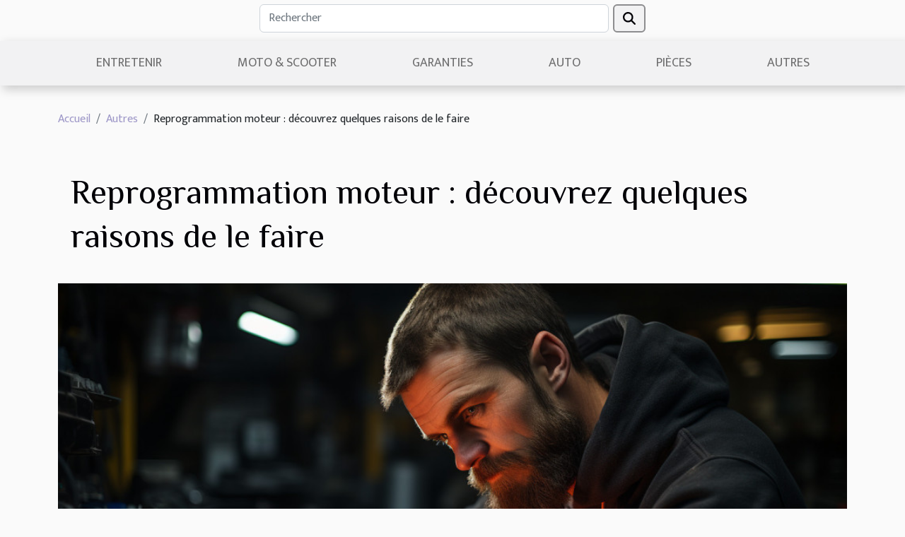

--- FILE ---
content_type: text/html; charset=UTF-8
request_url: https://www.autosagents.com/reprogrammation-moteur-decouvrez-quelques-raisons-de-le-faire/
body_size: 8184
content:
<!DOCTYPE html>
    <html lang="fr">
<head>
    <meta charset="utf-8">
    <meta name="viewport" content="width=device-width, initial-scale=1">
    <title>Reprogrammation moteur : découvrez quelques raisons de le faire</title>
<meta name="description" content="">

<meta name="robots" content="follow,index" />
<link rel="icon" type="image/png" href="/favicon.png" />
    <link rel="stylesheet" href="/css/style2.css">
</head>
<body>
    <header>
    <div class="container row">
    <!--    <time datetime="2026-01-21 03:30:00">21 janvier 2026</time> -->
    <time id="currentDatetimeLang"></time>
    <script>
    document.addEventListener('DOMContentLoaded', function() {
        const dateElement = document.getElementById('currentDatetimeLang');
        const current = new Date();
        const options = { weekday: 'long', year: 'numeric', month: 'long', day: 'numeric' };
        
        const htmlLang = document.documentElement.lang;
        
        const dateString = current.toLocaleDateString(htmlLang, options);
        dateElement.textContent = dateString;
    });
</script>

        <form class="d-flex" role="search" method="get" action="/search">
    <input type="search" class="form-control"  name="q" placeholder="Rechercher" aria-label="Rechercher"  pattern=".*\S.*" required>
    <button type="submit" class="btn">
        <svg xmlns="http://www.w3.org/2000/svg" width="18px" height="18px" fill="currentColor" viewBox="0 0 512 512">
                    <path d="M416 208c0 45.9-14.9 88.3-40 122.7L502.6 457.4c12.5 12.5 12.5 32.8 0 45.3s-32.8 12.5-45.3 0L330.7 376c-34.4 25.2-76.8 40-122.7 40C93.1 416 0 322.9 0 208S93.1 0 208 0S416 93.1 416 208zM208 352a144 144 0 1 0 0-288 144 144 0 1 0 0 288z"/>
                </svg>
    </button>
</form>
    </div>
    <div class="container-fluid d-flex justify-content-center">
        <nav class="navbar container navbar-expand-xl m-0 pt-3">
            <div class="container-fluid">
                <button class="navbar-toggler" type="button" data-bs-toggle="collapse" data-bs-target="#navbarSupportedContent" aria-controls="navbarSupportedContent" aria-expanded="false" aria-label="Toggle navigation">
                    <svg xmlns="http://www.w3.org/2000/svg" fill="currentColor" class="bi bi-list" viewBox="0 0 16 16">
                        <path fill-rule="evenodd" d="M2.5 12a.5.5 0 0 1 .5-.5h10a.5.5 0 0 1 0 1H3a.5.5 0 0 1-.5-.5m0-4a.5.5 0 0 1 .5-.5h10a.5.5 0 0 1 0 1H3a.5.5 0 0 1-.5-.5m0-4a.5.5 0 0 1 .5-.5h10a.5.5 0 0 1 0 1H3a.5.5 0 0 1-.5-.5"></path>
                    </svg>
                </button>
                <div class="collapse navbar-collapse" id="navbarSupportedContent">
                    <ul class="navbar-nav">
                                                    <li class="nav-item">
    <a href="/entretenir" class="nav-link">Entretenir</a>
    </li>
                                    <li class="nav-item">
    <a href="/moto-scooter" class="nav-link">Moto & scooter</a>
    </li>
                                    <li class="nav-item">
    <a href="/garanties" class="nav-link">Garanties</a>
    </li>
                                    <li class="nav-item">
    <a href="/auto" class="nav-link">Auto</a>
    </li>
                                    <li class="nav-item">
    <a href="/pieces" class="nav-link">Pièces</a>
    </li>
                                    <li class="nav-item">
    <a href="/autres" class="nav-link">Autres</a>
    </li>
                            </ul>
                </div>
            </div>
        </nav>
    </div>
</header>
<div class="container">
        <nav aria-label="breadcrumb"
             >
            <ol class="breadcrumb">
                <li class="breadcrumb-item"><a href="/">Accueil</a></li>
                                    <li class="breadcrumb-item  active ">
                        <a href="/autres" title="Autres">Autres</a>                    </li>
                                <li class="breadcrumb-item">
                    Reprogrammation moteur : découvrez quelques raisons de le faire                </li>
            </ol>
        </nav>
    </div>
<div class="container-fluid">
    <main class="container sidebar-left mt-2">
        <div class="row">
            <div>
                                    <h1>
                        Reprogrammation moteur : découvrez quelques raisons de le faire                    </h1>
                
                    <img class="img-fluid" src="/images/reprogrammation-moteur-decouvrez-quelques-raisons-de-le-faire.jpeg" alt="Reprogrammation moteur : découvrez quelques raisons de le faire">
            </div>

            <aside class="col-lg-3 order-2 order-lg-1 col-12 aside-left">
            <!--     -->

                <div class="list-img-none">
                    <h2>Récents</h2>                            <section>
                    <figure><a href="/comment-les-petites-et-moyennes-entreprises-peuvent-beneficier-des-services-de-marketing-numerique" title="Comment les petites et moyennes entreprises peuvent bénéficier des services de marketing numérique"><img class="img-fluid" src="/images/comment-les-petites-et-moyennes-entreprises-peuvent-beneficier-des-services-de-marketing-numerique.jpeg" alt="Comment les petites et moyennes entreprises peuvent bénéficier des services de marketing numérique"></a></figure><figcaption>Comment les petites et moyennes entreprises peuvent bénéficier des services de marketing numérique</figcaption>                    <div>
                                                <h3><a href="/comment-les-petites-et-moyennes-entreprises-peuvent-beneficier-des-services-de-marketing-numerique" title="Comment les petites et moyennes entreprises peuvent bénéficier des services de marketing numérique">Comment les petites et moyennes entreprises peuvent bénéficier des services de marketing numérique</a></h3>                    </div>
                </section>
                            <section>
                    <figure><a href="/implications-fiscales-lors-de-la-vente-de-plusieurs-voitures-par-un-particulier" title="Implications fiscales lors de la vente de plusieurs voitures par un particulier"><img class="img-fluid" src="/images/implications-fiscales-lors-de-la-vente-de-plusieurs-voitures-par-un-particulier.jpg" alt="Implications fiscales lors de la vente de plusieurs voitures par un particulier"></a></figure><figcaption>Implications fiscales lors de la vente de plusieurs voitures par un particulier</figcaption>                    <div>
                                                <h3><a href="/implications-fiscales-lors-de-la-vente-de-plusieurs-voitures-par-un-particulier" title="Implications fiscales lors de la vente de plusieurs voitures par un particulier">Implications fiscales lors de la vente de plusieurs voitures par un particulier</a></h3>                    </div>
                </section>
                            <section>
                    <figure><a href="/comment-choisir-le-service-de-taxi-adapte-a-vos-besoins-de-transport" title="Comment choisir le service de taxi adapté à vos besoins de transport"><img class="img-fluid" src="/images/comment-choisir-le-service-de-taxi-adapte-a-vos-besoins-de-transport.jpg" alt="Comment choisir le service de taxi adapté à vos besoins de transport"></a></figure><figcaption>Comment choisir le service de taxi adapté à vos besoins de transport</figcaption>                    <div>
                                                <h3><a href="/comment-choisir-le-service-de-taxi-adapte-a-vos-besoins-de-transport" title="Comment choisir le service de taxi adapté à vos besoins de transport">Comment choisir le service de taxi adapté à vos besoins de transport</a></h3>                    </div>
                </section>
                            <section>
                    <figure><a href="/que-faire-lorsque-le-message-derreur-de-votre-voiture-ne-disparait-pas" title="Que faire lorsque le message d&#039;erreur de votre voiture ne disparaît pas"><img class="img-fluid" src="/images/que-faire-lorsque-le-message-derreur-de-votre-voiture-ne-disparait-pas.jpeg" alt="Que faire lorsque le message d&#039;erreur de votre voiture ne disparaît pas"></a></figure><figcaption>Que faire lorsque le message d'erreur de votre voiture ne disparaît pas</figcaption>                    <div>
                                                <h3><a href="/que-faire-lorsque-le-message-derreur-de-votre-voiture-ne-disparait-pas" title="Que faire lorsque le message d&#039;erreur de votre voiture ne disparaît pas">Que faire lorsque le message d'erreur de votre voiture ne disparaît pas</a></h3>                    </div>
                </section>
                            <section>
                    <figure><a href="/comment-choisir-les-meilleurs-pneus-pour-votre-vehicule" title="Comment choisir les meilleurs pneus pour votre véhicule"><img class="img-fluid" src="/images/comment-choisir-les-meilleurs-pneus-pour-votre-vehicule.jpg" alt="Comment choisir les meilleurs pneus pour votre véhicule"></a></figure><figcaption>Comment choisir les meilleurs pneus pour votre véhicule</figcaption>                    <div>
                                                <h3><a href="/comment-choisir-les-meilleurs-pneus-pour-votre-vehicule" title="Comment choisir les meilleurs pneus pour votre véhicule">Comment choisir les meilleurs pneus pour votre véhicule</a></h3>                    </div>
                </section>
                            <section>
                    <figure><a href="/est-il-vraiment-difficile-de-trouver-un-cadeau-pour-un-fan-de-moto" title="Est-il vraiment difficile de trouver un cadeau pour un fan de moto ?"><img class="img-fluid" src="/images/externe-6.jpg" alt="Est-il vraiment difficile de trouver un cadeau pour un fan de moto ?"></a></figure><figcaption>Est-il vraiment difficile de trouver un cadeau pour un fan de moto ?</figcaption>                    <div>
                                                <h3><a href="/est-il-vraiment-difficile-de-trouver-un-cadeau-pour-un-fan-de-moto" title="Est-il vraiment difficile de trouver un cadeau pour un fan de moto ?">Est-il vraiment difficile de trouver un cadeau pour un fan de moto ?</a></h3>                    </div>
                </section>
                                    </div>
            </aside>

            <div class="col-lg-9 order-1 order-lg-2 col-12 main">
                <article><details  open >
                    <summary>Sommaire</summary>
        
                                    <ol>
                                        <li>
                        <a href="javascript:;" onclick="document.querySelector('#anchor_0').scrollIntoView();">Pour accroître les performances du véhicule</a>
                    </li>
                                                                                    <li>
                        <a href="javascript:;" onclick="document.querySelector('#anchor_1').scrollIntoView();">Pour économiser le carburant</a>
                    </li>
                                                                                    <li>
                        <a href="javascript:;" onclick="document.querySelector('#anchor_2').scrollIntoView();">Pour un confort de conduite</a>
                    </li>
                                                            </ol>
                        </details>

                    <div><p>Conduire confortablement son véhicule tous les jours sans aucun problème mécanique est le rêve de tous conducteurs. Mais afin d'arriver à réaliser ce rêve, une opération importante nommée reprogrammation moteur doit être faite pour votre voiture. Elle lui permet d'être puissant, accessible et économique sans changement de moteur ou de composantes mécaniques. Dans cet article, découvrez pourquoi faire de la reprogrammation moteur.</p>
<h2 id="anchor_0">Pour accroître les performances du véhicule</h2>
<p>Reprogrammer le moteur permet en premier lieu d'augmenter la capacité d'accélération du véhicule. Pour plus d'informations, cliquez sur <a href="https://luso-motorsport.com/Garages/reprogrammation-moteur-montlucon">reprogrammation Montluçon</a>. Selon chaque situation, cette transformation permet aussi d'améliorer la performance du véhicule, il aura une forte vivacité de conduite ainsi qu'un moteur souple. S'il était par exemple à 10%, vous pourriez l'augmenter jusqu'à un niveau de 30%. Vous êtes d'ailleurs le seul maître de votre voiture, c'est donc vous qui décider de rajouter quelques chevaux ou pas, mais sans risque d'endommagé le moteur.</p>
<h2 id="anchor_1">Pour économiser le carburant</h2>
<p>En outre d'augmenter les performances du véhicule, la reprogrammation moteur est un bénéfice qui permet de diminuer la consommation rapide du carburant. Grâce à cette opération, le moteur du véhicule devient moins gourmand en consommation de carburant et tout en étant plus énergique. Par conséquent, vous pouvez constater que le taux de consommation baisse d'un niveau de 20 à 30 %, c'est-à-dire d'un à deux litres pour un moteur de cent chevaux. Dès lors, vous avez un véhicule économe.</p>
<h2 id="anchor_2">Pour un confort de conduite</h2>
<p>Pour arriver à confortablement conduire sa voiture, optez pour la reprogrammation du moteur. En effet, étant une technique permettant de régler les petits soucis du moteur, elle tâche de remettre en état une voiture. Et concernant les petits soucis du moteur, aucune pièce mécanique n'est ignorée. Que ce soit les segments, les roulements à billes, les pistons, etc. Si vous aimez donc faire de longs trajets à véhicule ou vous êtes passionné de la vitesse, reprogrammer votre moteur vous évite les frustrations subir en cours de route et vous offre un plaisir confortable lord de la conduite.</p><div>
                    <fieldset><time datetime="2022-11-28 18:30:03">28 novembre 2022</time>                        <ul>
                    <li><a href="https://reddit.com/submit?url=https://www.autosagents.com/reprogrammation-moteur-decouvrez-quelques-raisons-de-le-faire&amp;title=Reprogrammation moteur : découvrez quelques raisons de le faire" rel="nofollow" target="_blank"><i class="social-reddit"></i></a></li>
                    <li><a href="https://twitter.com/share?url=https://www.autosagents.com/reprogrammation-moteur-decouvrez-quelques-raisons-de-le-faire&amp;text=Reprogrammation moteur : découvrez quelques raisons de le faire" rel="nofollow" target="_blank"><i class="social-twitter"></i></a></li>
                    <li><a href="https://www.facebook.com/sharer.php?u=https://www.autosagents.com/reprogrammation-moteur-decouvrez-quelques-raisons-de-le-faire" rel="nofollow" target="_blank"><i class="social-facebook"></i></a></li>
                    <li><a href="https://pinterest.com/pin/create/bookmarklet/?media=/images/reprogrammation-moteur-decouvrez-quelques-raisons-de-le-faire.jpeg&amp;url=https://www.autosagents.com/reprogrammation-moteur-decouvrez-quelques-raisons-de-le-faire&amp;is_video=0&amp;description=Reprogrammation moteur : découvrez quelques raisons de le faire" rel="nofollow" target="_blank"><i class="social-pinterest"></i></a></li>
                    <li><a href="https://www.linkedin.com/shareArticle?url=https://www.autosagents.com/reprogrammation-moteur-decouvrez-quelques-raisons-de-le-faire&amp;title=Reprogrammation moteur : découvrez quelques raisons de le faire" rel="nofollow" target="_blank"><i class="social-linkedin"></i></a></li>
                    <li><a href="https://t.me/share/url?url=https://www.autosagents.com/reprogrammation-moteur-decouvrez-quelques-raisons-de-le-faire&amp;text=Reprogrammation moteur : découvrez quelques raisons de le faire" rel="nofollow" target="_blank"><i class="social-telegram"></i></a></li>
                    <li><a href="mailto:?subject=Reprogrammation moteur : découvrez quelques raisons de le faire&amp;body=Reprogrammation moteur : découvrez quelques raisons de le faire: https://www.autosagents.com/reprogrammation-moteur-decouvrez-quelques-raisons-de-le-faire&quot;" rel="nofollow" target="_blank"><i class="social-mail"></i></a></li>
                    <li><a href="https://api.whatsapp.com/send?text=Reprogrammation moteur : découvrez quelques raisons de le faire&amp;https://www.autosagents.com/reprogrammation-moteur-decouvrez-quelques-raisons-de-le-faire" rel="nofollow" target="_blank"><i class="social-whatsapp"></i></a></li>
            </ul></fieldset></article>            </div>
        </div>
        <section class="big-list">
        <div class="container">
            <h2>Sur le même sujet</h2>            <div class="row">
                                    <div class="col-12 col-lg-3 col-md-6 mb-4">
                        <figure><a href="/comment-les-petites-et-moyennes-entreprises-peuvent-beneficier-des-services-de-marketing-numerique" title="Comment les petites et moyennes entreprises peuvent bénéficier des services de marketing numérique"><img class="img-fluid" src="/images/comment-les-petites-et-moyennes-entreprises-peuvent-beneficier-des-services-de-marketing-numerique.jpeg" alt="Comment les petites et moyennes entreprises peuvent bénéficier des services de marketing numérique"></a></figure><figcaption>Comment les petites et moyennes entreprises peuvent bénéficier des services de marketing numérique</figcaption>                        <div>

                            <h3><a href="/comment-les-petites-et-moyennes-entreprises-peuvent-beneficier-des-services-de-marketing-numerique" title="Comment les petites et moyennes entreprises peuvent bénéficier des services de marketing numérique">Comment les petites et moyennes entreprises peuvent bénéficier des services de marketing numérique</a></h3>

                            
                            <time datetime="2025-06-03 09:47:22">3 juin 2025</time>                            <div>
Dans un monde où la présence en ligne est devenue essentiel pour toutes les entreprises, la maîtrise du...</div>                                                    </div>
                    </div>
                                    <div class="col-12 col-lg-3 col-md-6 mb-4">
                        <figure><a href="/protection-de-voiture-pourquoi-opter-pour-un-pare-brise-en-verre-de-securite" title="Protection de voiture : pourquoi opter pour un pare-brise en verre de sécurité ?"><img class="img-fluid" src="/images/protection-de-voiture-pourquoi-opter-pour-un-pare-brise-en-verre-de-securite.jpeg" alt="Protection de voiture : pourquoi opter pour un pare-brise en verre de sécurité ?"></a></figure><figcaption>Protection de voiture : pourquoi opter pour un pare-brise en verre de sécurité ?</figcaption>                        <div>

                            <h3><a href="/protection-de-voiture-pourquoi-opter-pour-un-pare-brise-en-verre-de-securite" title="Protection de voiture : pourquoi opter pour un pare-brise en verre de sécurité ?">Protection de voiture : pourquoi opter pour un pare-brise en verre de sécurité ?</a></h3>

                            
                            <time datetime="2024-01-05 00:08:01">5 janvier 2024</time>                            <div>Pour protéger votre voiture contre les aléas de la route et assurer la sécurité des occupants, le choix du...</div>                                                    </div>
                    </div>
                                    <div class="col-12 col-lg-3 col-md-6 mb-4">
                        <figure><a href="/comment-fonctionne-lalternateur-dune-automobil" title="Comment fonctionne l’alternateur d’une automobile ?"><img class="img-fluid" src="/images/comment-fonctionne-lalternateur-dune-automobile.jpg" alt="Comment fonctionne l’alternateur d’une automobile ?"></a></figure><figcaption>Comment fonctionne l’alternateur d’une automobile ?</figcaption>                        <div>

                            <h3><a href="/comment-fonctionne-lalternateur-dune-automobil" title="Comment fonctionne l’alternateur d’une automobile ?">Comment fonctionne l’alternateur d’une automobile ?</a></h3>

                            
                            <time datetime="2023-11-02 14:27:34">2 novembre 2023</time>                            <div>Lorsque la batterie d’une voiture tombe en panne, cela ne veut pas dire que le problème vient forcément de...</div>                                                    </div>
                    </div>
                                    <div class="col-12 col-lg-3 col-md-6 mb-4">
                        <figure><a href="/voiture-neuve-ou-doccasion-laquelle-choisir" title="Voiture neuve ou d’occasion : laquelle choisir ?"><img class="img-fluid" src="/images/voiture-neuve-ou-doccasion-laquelle-choisir.jpeg" alt="Voiture neuve ou d’occasion : laquelle choisir ?"></a></figure><figcaption>Voiture neuve ou d’occasion : laquelle choisir ?</figcaption>                        <div>

                            <h3><a href="/voiture-neuve-ou-doccasion-laquelle-choisir" title="Voiture neuve ou d’occasion : laquelle choisir ?">Voiture neuve ou d’occasion : laquelle choisir ?</a></h3>

                            
                            <time datetime="2023-11-02 14:27:34">2 novembre 2023</time>                            <div>Les voitures sont aujourd’hui des moyens de déplacement qui s’imposent. Elles offrent à chaque utilisateur...</div>                                                    </div>
                    </div>
                                    <div class="col-12 col-lg-3 col-md-6 mb-4">
                        <figure><a href="/comment-choisir-un-vehicule-pour-le-sport" title="Comment choisir un véhicule pour le sport ?"><img class="img-fluid" src="/images/comment-choisir-un-vehicule-pour-le-sport.jpg" alt="Comment choisir un véhicule pour le sport ?"></a></figure><figcaption>Comment choisir un véhicule pour le sport ?</figcaption>                        <div>

                            <h3><a href="/comment-choisir-un-vehicule-pour-le-sport" title="Comment choisir un véhicule pour le sport ?">Comment choisir un véhicule pour le sport ?</a></h3>

                            
                            <time datetime="2023-11-02 14:27:34">2 novembre 2023</time>                            <div>Choisir une voiture de sport pose problème chez plusieurs sportifs, car ils ne maîtrisent pas comment le...</div>                                                    </div>
                    </div>
                                    <div class="col-12 col-lg-3 col-md-6 mb-4">
                        <figure><a href="/vehicule-quelles-sont-les-trois-marques-les-plus-utilisees" title="Véhicule, quelles sont les trois marques les plus utilisées ?"><img class="img-fluid" src="/images/vehicule-quelles-sont-les-trois-marques-les-plus-utilisees.jpg" alt="Véhicule, quelles sont les trois marques les plus utilisées ?"></a></figure><figcaption>Véhicule, quelles sont les trois marques les plus utilisées ?</figcaption>                        <div>

                            <h3><a href="/vehicule-quelles-sont-les-trois-marques-les-plus-utilisees" title="Véhicule, quelles sont les trois marques les plus utilisées ?">Véhicule, quelles sont les trois marques les plus utilisées ?</a></h3>

                            
                            <time datetime="2023-11-02 14:27:33">2 novembre 2023</time>                            <div>Dans le secteur de l’automobile, il y a un mélange sur le marché, alors reconnaître les marques les plus...</div>                                                    </div>
                    </div>
                                    <div class="col-12 col-lg-3 col-md-6 mb-4">
                        <figure><a href="/comment-fonctionnent-les-peages-en-europe" title="Comment fonctionnent les péages en Europe ?"><img class="img-fluid" src="/images/comment-fonctionnent-les-peages-en-europe.jpg" alt="Comment fonctionnent les péages en Europe ?"></a></figure><figcaption>Comment fonctionnent les péages en Europe ?</figcaption>                        <div>

                            <h3><a href="/comment-fonctionnent-les-peages-en-europe" title="Comment fonctionnent les péages en Europe ?">Comment fonctionnent les péages en Europe ?</a></h3>

                            
                            <time datetime="2023-09-08 02:10:02">8 septembre 2023</time>                            <div>Sans bonnes routes et infrastructures, il n’y aurait pas d’industrie des transports. Les entreprises de...</div>                                                    </div>
                    </div>
                                    <div class="col-12 col-lg-3 col-md-6 mb-4">
                        <figure><a href="/comment-choisir-les-bons-pneus-pour-votre-voiture" title="Comment choisir les bons pneus pour votre voiture"><img class="img-fluid" src="/images/comment-choisir-les-bons-pneus-pour-votre-voiture.jpeg" alt="Comment choisir les bons pneus pour votre voiture"></a></figure><figcaption>Comment choisir les bons pneus pour votre voiture</figcaption>                        <div>

                            <h3><a href="/comment-choisir-les-bons-pneus-pour-votre-voiture" title="Comment choisir les bons pneus pour votre voiture">Comment choisir les bons pneus pour votre voiture</a></h3>

                            
                            <time datetime="2023-08-22 16:35:08">22 août 2023</time>                            <div>
Choisir les bons pneus pour votre voiture est une tâche qui peut sembler complexe, mais qui est essentielle...</div>                                                    </div>
                    </div>
                                    <div class="col-12 col-lg-3 col-md-6 mb-4">
                        <figure><a href="/comment-nettoyer-efficacement-la-carrosserie-de-sa-voiture" title="Comment nettoyer efficacement la carrosserie de sa voiture ?"><img class="img-fluid" src="/images/comment-nettoyer-efficacement-la-carrosserie-de-sa-voiture.jpeg" alt="Comment nettoyer efficacement la carrosserie de sa voiture ?"></a></figure><figcaption>Comment nettoyer efficacement la carrosserie de sa voiture ?</figcaption>                        <div>

                            <h3><a href="/comment-nettoyer-efficacement-la-carrosserie-de-sa-voiture" title="Comment nettoyer efficacement la carrosserie de sa voiture ?">Comment nettoyer efficacement la carrosserie de sa voiture ?</a></h3>

                            
                            <time datetime="2023-07-25 02:06:02">25 juillet 2023</time>                            <div>Une carrosserie propre et éclatante ajoute une touche d’élégance à votre voiture, tout en préservant sa...</div>                                                    </div>
                    </div>
                                    <div class="col-12 col-lg-3 col-md-6 mb-4">
                        <figure><a href="/3-informations-a-connaitre-avant-de-passer-le-permis-de-conduire" title="3 informations à connaître avant de passer le permis de conduire"><img class="img-fluid" src="/images/3-informations-a-connaitre-avant-de-passer-le-permis-de-conduire.jpeg" alt="3 informations à connaître avant de passer le permis de conduire"></a></figure><figcaption>3 informations à connaître avant de passer le permis de conduire</figcaption>                        <div>

                            <h3><a href="/3-informations-a-connaitre-avant-de-passer-le-permis-de-conduire" title="3 informations à connaître avant de passer le permis de conduire">3 informations à connaître avant de passer le permis de conduire</a></h3>

                            
                            <time datetime="2023-07-22 06:20:02">22 juillet 2023</time>                            <div>Le permis de conduire est un document qui atteste qu’une personne est autorisée à conduire un véhicule sur...</div>                                                    </div>
                    </div>
                                    <div class="col-12 col-lg-3 col-md-6 mb-4">
                        <figure><a href="/guide-automobile-tout-ce-que-vous-devez-savoir-pour-faire-le-bon-choix" title="Guide automobile : tout ce que vous devez savoir pour faire le bon choix"><img class="img-fluid" src="/images/guide-automobile-tout-ce-que-vous-devez-savoir-pour-faire-le-bon-choix.jpeg" alt="Guide automobile : tout ce que vous devez savoir pour faire le bon choix"></a></figure><figcaption>Guide automobile : tout ce que vous devez savoir pour faire le bon choix</figcaption>                        <div>

                            <h3><a href="/guide-automobile-tout-ce-que-vous-devez-savoir-pour-faire-le-bon-choix" title="Guide automobile : tout ce que vous devez savoir pour faire le bon choix">Guide automobile : tout ce que vous devez savoir pour faire le bon choix</a></h3>

                            
                            <time datetime="2023-06-26 02:12:02">26 juin 2023</time>                            <div>Lorsqu'il s'agit de choisir un véhicule, prendre une décision éclairée est essentiel pour répondre à vos...</div>                                                    </div>
                    </div>
                                    <div class="col-12 col-lg-3 col-md-6 mb-4">
                        <figure><a href="/quels-sont-les-avantages-dun-entretien-regulier-de-votre-vehicule-pour-sa-longevite-et-ses-performances" title="Quels sont les avantages d’un entretien régulier de votre véhicule pour sa longévité et ses performances ?"><img class="img-fluid" src="/images/quels-sont-les-avantages-dun-entretien-regulier-de-votre-vehicule-pour-sa-longevite-et-ses-performances.jpg" alt="Quels sont les avantages d’un entretien régulier de votre véhicule pour sa longévité et ses performances ?"></a></figure><figcaption>Quels sont les avantages d’un entretien régulier de votre véhicule pour sa longévité et ses performances ?</figcaption>                        <div>

                            <h3><a href="/quels-sont-les-avantages-dun-entretien-regulier-de-votre-vehicule-pour-sa-longevite-et-ses-performances" title="Quels sont les avantages d’un entretien régulier de votre véhicule pour sa longévité et ses performances ?">Quels sont les avantages d’un entretien régulier de votre véhicule pour sa longévité et ses performances ?</a></h3>

                            
                            <time datetime="2023-05-17 17:54:02">17 mai 2023</time>                            <div>L’entretien régulier de votre voiture est essentiel pour garantir sa longévité et maintenir ses performances...</div>                                                    </div>
                    </div>
                                    <div class="col-12 col-lg-3 col-md-6 mb-4">
                        <figure><a href="/les-essentiels-a-savoir-avant-dacheter-une-trottinette-electrique" title="Les essentiels à savoir avant d&#039;acheter une trottinette électrique"><img class="img-fluid" src="/images/les-essentiels-a-savoir-avant-dacheter-une-trottinette-electrique.jpeg" alt="Les essentiels à savoir avant d&#039;acheter une trottinette électrique"></a></figure><figcaption>Les essentiels à savoir avant d'acheter une trottinette électrique</figcaption>                        <div>

                            <h3><a href="/les-essentiels-a-savoir-avant-dacheter-une-trottinette-electrique" title="Les essentiels à savoir avant d&#039;acheter une trottinette électrique">Les essentiels à savoir avant d'acheter une trottinette électrique</a></h3>

                            
                            <time datetime="2023-04-25 03:26:01">25 avril 2023</time>                            <div>0Les trottinettes électriques deviennent de plus en plus populaires en tant que mode de transport écologique...</div>                                                    </div>
                    </div>
                                    <div class="col-12 col-lg-3 col-md-6 mb-4">
                        <figure><a href="/pourquoi-acheter-une-voiture-doccasion" title="Pourquoi acheter une voiture d&#039;occasion ?"><img class="img-fluid" src="/images/pourquoi-acheter-une-voiture-doccasion.jpg" alt="Pourquoi acheter une voiture d&#039;occasion ?"></a></figure><figcaption>Pourquoi acheter une voiture d'occasion ?</figcaption>                        <div>

                            <h3><a href="/pourquoi-acheter-une-voiture-doccasion" title="Pourquoi acheter une voiture d&#039;occasion ?">Pourquoi acheter une voiture d'occasion ?</a></h3>

                            
                            <time datetime="2023-03-25 11:28:02">25 mars 2023</time>                            <div>Le marché des voitures d'occasion est en plein essor non seulement en raison du large choix de différents...</div>                                                    </div>
                    </div>
                                    <div class="col-12 col-lg-3 col-md-6 mb-4">
                        <figure><a href="/comment-determiner-la-formule-de-location-la-plus-avantageuse-pour-votre-voiture" title="Comment déterminer la formule de location la plus avantageuse pour votre voiture ?"><img class="img-fluid" src="/images/comment-determiner-la-formule-de-location-la-plus-avantageuse-pour-votre-voiture.jpeg" alt="Comment déterminer la formule de location la plus avantageuse pour votre voiture ?"></a></figure><figcaption>Comment déterminer la formule de location la plus avantageuse pour votre voiture ?</figcaption>                        <div>

                            <h3><a href="/comment-determiner-la-formule-de-location-la-plus-avantageuse-pour-votre-voiture" title="Comment déterminer la formule de location la plus avantageuse pour votre voiture ?">Comment déterminer la formule de location la plus avantageuse pour votre voiture ?</a></h3>

                            
                            <time datetime="2023-02-24 23:02:02">24 février 2023</time>                            <div>Louer une voiture peut être un choix judicieux pour de nombreuses raisons. Cependant, il est important de...</div>                                                    </div>
                    </div>
                                    <div class="col-12 col-lg-3 col-md-6 mb-4">
                        <figure><a href="/comment-faire-pour-devenir-mandataire-automobile" title="Comment faire pour devenir mandataire automobile ?"><img class="img-fluid" src="/images/comment-faire-pour-devenir-mandataire-automobile.jpeg" alt="Comment faire pour devenir mandataire automobile ?"></a></figure><figcaption>Comment faire pour devenir mandataire automobile ?</figcaption>                        <div>

                            <h3><a href="/comment-faire-pour-devenir-mandataire-automobile" title="Comment faire pour devenir mandataire automobile ?">Comment faire pour devenir mandataire automobile ?</a></h3>

                            
                            <time datetime="2023-02-16 21:14:02">16 février 2023</time>                            <div>Vous êtes passionné par le monde de l’automobile et souhaiteriez l’intégrer ? Ce secteur regroupe assez de...</div>                                                    </div>
                    </div>
                                    <div class="col-12 col-lg-3 col-md-6 mb-4">
                        <figure><a href="/quels-sont-les-avantages-quoffre-une-voiture-doccasion" title="Quels sont les avantages qu’offre une voiture d’occasion ?"><img class="img-fluid" src="/images/quels-sont-les-avantages-quoffre-une-voiture-doccasion.jpeg" alt="Quels sont les avantages qu’offre une voiture d’occasion ?"></a></figure><figcaption>Quels sont les avantages qu’offre une voiture d’occasion ?</figcaption>                        <div>

                            <h3><a href="/quels-sont-les-avantages-quoffre-une-voiture-doccasion" title="Quels sont les avantages qu’offre une voiture d’occasion ?">Quels sont les avantages qu’offre une voiture d’occasion ?</a></h3>

                            
                            <time datetime="2023-02-07 23:12:01">7 février 2023</time>                            <div>Sur le marché de l’automobile, il a été constaté que beaucoup de personnes se tournent vers les voitures...</div>                                                    </div>
                    </div>
                                    <div class="col-12 col-lg-3 col-md-6 mb-4">
                        <figure><a href="/comment-choisir-son-vehicule-doccasion" title="Comment choisir son véhicule d&#039;occasion ?"><img class="img-fluid" src="/images/comment-choisir-son-vehicule-doccasion.jpeg" alt="Comment choisir son véhicule d&#039;occasion ?"></a></figure><figcaption>Comment choisir son véhicule d'occasion ?</figcaption>                        <div>

                            <h3><a href="/comment-choisir-son-vehicule-doccasion" title="Comment choisir son véhicule d&#039;occasion ?">Comment choisir son véhicule d'occasion ?</a></h3>

                            
                            <time datetime="2023-01-27 08:22:02">27 janvier 2023</time>                            <div>Une voiture d’occasion peut être une très bonne alternative quand on n’a pas les moyens d’acheter un...</div>                                                    </div>
                    </div>
                                    <div class="col-12 col-lg-3 col-md-6 mb-4">
                        <figure><a href="/casque-moto-comment-faire-le-bon-choix" title="Casque moto : comment faire le bon choix ?"><img class="img-fluid" src="/images/casque-moto-comment-faire-le-bon-choix.jpg" alt="Casque moto : comment faire le bon choix ?"></a></figure><figcaption>Casque moto : comment faire le bon choix ?</figcaption>                        <div>

                            <h3><a href="/casque-moto-comment-faire-le-bon-choix" title="Casque moto : comment faire le bon choix ?">Casque moto : comment faire le bon choix ?</a></h3>

                            
                            <time datetime="2023-01-25 08:28:02">25 janvier 2023</time>                            <div>Le casque est le premier élément principal qui vous garantit une sécurité maximale. Voilà pourquoi, il vaut...</div>                                                    </div>
                    </div>
                                    <div class="col-12 col-lg-3 col-md-6 mb-4">
                        <figure><a href="/comment-fonctionne-un-shifter" title="Comment fonctionne un shifter ?"><img class="img-fluid" src="/images/comment-fonctionne-un-shifter.jpg" alt="Comment fonctionne un shifter ?"></a></figure><figcaption>Comment fonctionne un shifter ?</figcaption>                        <div>

                            <h3><a href="/comment-fonctionne-un-shifter" title="Comment fonctionne un shifter ?">Comment fonctionne un shifter ?</a></h3>

                            
                            <time datetime="2023-01-04 12:46:02">4 janvier 2023</time>                            <div>Le shifter&nbsp;est une nouvelle technologie installée sur les motos. Il permet de passer à la vitesse...</div>                                                    </div>
                    </div>
                                    <div class="col-12 col-lg-3 col-md-6 mb-4">
                        <figure><a href="/comment-faire-pour-enlever-gratuitement-une-epave" title="Comment faire pour enlever gratuitement une épave ?"><img class="img-fluid" src="/images/comment-faire-pour-enlever-gratuitement-une-epave.jpg" alt="Comment faire pour enlever gratuitement une épave ?"></a></figure><figcaption>Comment faire pour enlever gratuitement une épave ?</figcaption>                        <div>

                            <h3><a href="/comment-faire-pour-enlever-gratuitement-une-epave" title="Comment faire pour enlever gratuitement une épave ?">Comment faire pour enlever gratuitement une épave ?</a></h3>

                            
                            <time datetime="2022-12-17 14:16:02">17 décembre 2022</time>                            <div>Pour faire l'enlèvement d'épave, vous avez besoin de certaines choses qui vous sont indispensables. Lorsque...</div>                                                    </div>
                    </div>
                                    <div class="col-12 col-lg-3 col-md-6 mb-4">
                        <figure><a href="/tout-savoir-sur-liconique-fiat-500-gucci" title="Tout savoir sur l’iconique Fiat 500 Gucci"><img class="img-fluid" src="/images/tout-savoir-sur-liconique-fiat-500-gucci.jpeg" alt="Tout savoir sur l’iconique Fiat 500 Gucci"></a></figure><figcaption>Tout savoir sur l’iconique Fiat 500 Gucci</figcaption>                        <div>

                            <h3><a href="/tout-savoir-sur-liconique-fiat-500-gucci" title="Tout savoir sur l’iconique Fiat 500 Gucci">Tout savoir sur l’iconique Fiat 500 Gucci</a></h3>

                            
                            <time datetime="2022-12-09 14:38:07">9 décembre 2022</time>                            <div>L’emblématique Fiat&nbsp;500 est une voiture classique conçue par la célèbre société italienne Fiat. La...</div>                                                    </div>
                    </div>
                                    <div class="col-12 col-lg-3 col-md-6 mb-4">
                        <figure><a href="/quelle-est-la-procedure-dobtention-du-permis-de-conduire" title="Quelle est la procédure d&#039;obtention du permis de conduire"><img class="img-fluid" src="/images/quelle-est-la-procedure-dobtention-du-permis-de-conduire.jpeg" alt="Quelle est la procédure d&#039;obtention du permis de conduire"></a></figure><figcaption>Quelle est la procédure d'obtention du permis de conduire</figcaption>                        <div>

                            <h3><a href="/quelle-est-la-procedure-dobtention-du-permis-de-conduire" title="Quelle est la procédure d&#039;obtention du permis de conduire">Quelle est la procédure d'obtention du permis de conduire</a></h3>

                            
                            <time datetime="2022-11-24 05:26:03">24 novembre 2022</time>                            <div>Le permis de conduire est un document officiel qui vous permet de conduire un véhicule sur les routes...</div>                                                    </div>
                    </div>
                                    <div class="col-12 col-lg-3 col-md-6 mb-4">
                        <figure><a href="/quelques-techniques-pour-trouver-une-station-gpl-moins-chere-en-france" title="Quelques techniques pour trouver une station GPL moins chère en France"><img class="img-fluid" src="/images/quelques-techniques-pour-trouver-une-station-gpl-moins-chere-en-france.jpeg" alt="Quelques techniques pour trouver une station GPL moins chère en France"></a></figure><figcaption>Quelques techniques pour trouver une station GPL moins chère en France</figcaption>                        <div>

                            <h3><a href="/quelques-techniques-pour-trouver-une-station-gpl-moins-chere-en-france" title="Quelques techniques pour trouver une station GPL moins chère en France">Quelques techniques pour trouver une station GPL moins chère en France</a></h3>

                            
                            <time datetime="2022-10-31 13:42:02">31 octobre 2022</time>                            <div>Les stations GPL distributeur du carburant sont disponibles partout en France. Peu importe votre situation...</div>                                                    </div>
                    </div>
                                    <div class="col-12 col-lg-3 col-md-6 mb-4">
                        <figure><a href="/pneus-tout-terrain-toutes-saisons-que-faut-il-retenir-lors-de-leur-achat" title="Pneus tout-terrain toutes saisons : que faut-il retenir lors de leur achat ?"><img class="img-fluid" src="/images/pneus-tout-terrain-toutes-saisons-que-faut-il-retenir-lors-de-leur-achat.jpg" alt="Pneus tout-terrain toutes saisons : que faut-il retenir lors de leur achat ?"></a></figure><figcaption>Pneus tout-terrain toutes saisons : que faut-il retenir lors de leur achat ?</figcaption>                        <div>

                            <h3><a href="/pneus-tout-terrain-toutes-saisons-que-faut-il-retenir-lors-de-leur-achat" title="Pneus tout-terrain toutes saisons : que faut-il retenir lors de leur achat ?">Pneus tout-terrain toutes saisons : que faut-il retenir lors de leur achat ?</a></h3>

                            
                            <time datetime="2022-09-24 20:05:03">24 septembre 2022</time>                            <div>Les pneus des véhicules tout-terrain typiques sont très différents de ceux des voitures particulières. Tout...</div>                                                    </div>
                    </div>
                            </div>
        </div>
    </section>
    
                
    </main>
</div>
<footer>
    <div class="container-fluid">
        <div class="container">
            <div class="row">
                <div class="col-12 col-lg-4">
                    <div class="row">
                        <section>
            <div>
                <h3><a href="/entretenir" title="Entretenir">Entretenir</a></h3>                            </div>
        </section>
            <section>
            <div>
                <h3><a href="/moto-scooter" title="Moto &amp; scooter">Moto & scooter</a></h3>                            </div>
        </section>
            <section>
            <div>
                <h3><a href="/garanties" title="Garanties">Garanties</a></h3>                            </div>
        </section>
            <section>
            <div>
                <h3><a href="/auto" title="Auto">Auto</a></h3>                            </div>
        </section>
            <section>
            <div>
                <h3><a href="/pieces" title="Pièces">Pièces</a></h3>                            </div>
        </section>
            <section>
            <div>
                <h3><a href="/autres" title="Autres">Autres</a></h3>                            </div>
        </section>
                            </div>
                                    </div>
                <div class="col-12 col-lg-4">
                    <form class="d-flex" role="search" method="get" action="/search">
    <input type="search" class="form-control"  name="q" placeholder="Rechercher" aria-label="Rechercher"  pattern=".*\S.*" required>
    <button type="submit" class="btn">
        <svg xmlns="http://www.w3.org/2000/svg" width="18px" height="18px" fill="currentColor" viewBox="0 0 512 512">
                    <path d="M416 208c0 45.9-14.9 88.3-40 122.7L502.6 457.4c12.5 12.5 12.5 32.8 0 45.3s-32.8 12.5-45.3 0L330.7 376c-34.4 25.2-76.8 40-122.7 40C93.1 416 0 322.9 0 208S93.1 0 208 0S416 93.1 416 208zM208 352a144 144 0 1 0 0-288 144 144 0 1 0 0 288z"/>
                </svg>
    </button>
</form>
                </div>
            </div>
        </div>
    </div>
    <div class="container-fluid">
        <div class="row">
            Fièrement propulsé par WordPress
   
    </div>
    </div>
</footer>

    <script src="https://cdn.jsdelivr.net/npm/bootstrap@5.0.2/dist/js/bootstrap.bundle.min.js" integrity="sha384-MrcW6ZMFYlzcLA8Nl+NtUVF0sA7MsXsP1UyJoMp4YLEuNSfAP+JcXn/tWtIaxVXM" crossorigin="anonymous"></script>
    </body>
</html>
